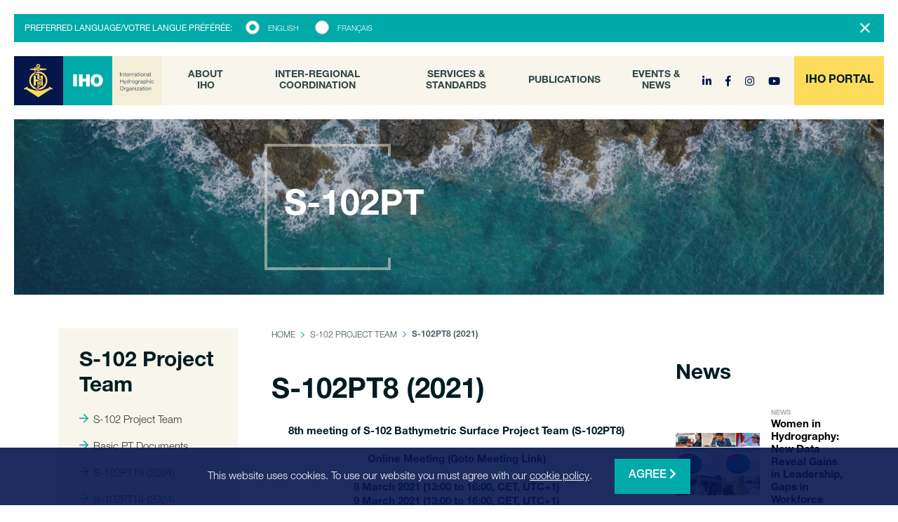

--- FILE ---
content_type: text/html; charset=UTF-8
request_url: https://iho.int/en/s-102pt8-2021-0
body_size: 7954
content:
	<!DOCTYPE html>
	<html lang="en">
	<head>
						<!-- Google Tag Manager -->
			<script>(function(w,d,s,l,i){w[l]=w[l]||[];w[l].push({'gtm.start':
							new Date().getTime(),event:'gtm.js'});var f=d.getElementsByTagName(s)[0],
						j=d.createElement(s),dl=l!='dataLayer'?'&l='+l:'';j.async=true;j.src=
						'https://www.googletagmanager.com/gtm.js?id='+i+dl;f.parentNode.insertBefore(j,f);
				})(window,document,'script','dataLayer','GTM-5KZWZSD');</script>
					<meta charset="utf-8" />
			<meta http-equiv="X-UA-Compatible" content="IE=edge" />
							<meta name="viewport" content="width=device-width, initial-scale=1">
				<meta name="author" content="FIZZ Marketing & Communicatie" />
																			<title >S-102PT8 (2021) | IHO</title>
<meta name="description" content="A principal Aim of the IHO is to ensure that all the world&#039;s seas, oceans and navigable waters are surveyed and charted." />
<meta name="twitter:card" content="summary_large_image" />
<link rel="canonical" href="https://iho.int/en/s-102pt8-2021-0" />

									                    
			<meta name="twitter:title" content="S-102PT8 (2021)"/>
	
					<meta name="twitter:description" content="                    
8th meeting of S-102 Bathymetric Surface Project Team (S-102PT8)

Online Meeting&amp;nbsp;(Goto Meeting Link)

8 March&amp;nbsp;2021 (13:00 to 16:00, CET,&amp;nbsp;UTC+1)
9 March&amp;nbsp;2021 (13:00 to 16:00, CET, UTC+1)
"/>
																															<script src="/bundles/fizzwebsite/js/cookie.js"></script>
																									

	<link rel="stylesheet" href="/bundles/app/stylesheets/bootstrap.min.css" />
	<link rel="stylesheet" href="/build/app.d0dea6a8.css">
	<script src="/build/runtime.fa8f03f5.js"></script><script src="/build/app.b7f3f13f.js"></script>
	<script type="text/javascript" src="//fast.fonts.net/jsapi/bc32fa21-6c52-4018-82a4-95adf18a05c2.js"></script>

	<link rel="apple-touch-icon" sizes="180x180" href="/bundles/app/assets/favicons/apple-touch-icon.png">
	<link rel="icon" type="image/png" sizes="32x32" href="/bundles/app/assets/favicons/favicon-32x32.png">
	<link rel="icon" type="image/png" sizes="16x16" href="/bundles/app/assets/favicons/favicon-16x16.png">
	<link rel="manifest" href="/bundles/app/assets/favicons/site.webmanifest">
	<link rel="mask-icon" href="/bundles/app/assets/favicons/safari-pinned-tab.svg" color="#00aaa9">

	<script src="/bundles/app/js/bootstrap.min.js"></script>
	<script src="https://cdnjs.cloudflare.com/ajax/libs/popper.js/1.14.3/umd/popper.min.js" integrity="sha384-ZMP7rVo3mIykV+2+9J3UJ46jBk0WLaUAdn689aCwoqbBJiSnjAK/l8WvCWPIPm49" crossorigin="anonymous"></script>
	<script src="/bundles/fosjsrouting/js/router.min.js"></script>
	<script src="/en/js/routing?callback=fos.Router.setData"></script>
	<script src="/bundles/app/js/main.js?v=1.1"></script>
	<script>let searchSuggestRoute = '/en/_search/suggest';</script>
	<script src="/bundles/app/js/search-suggest.js"></script>
	<script src="/bundles/app/js/copy-link.js"></script>
	<script src="/bundles/app/js/vendor/jquery.paroller.min.js"></script>
	<meta name="msapplication-TileColor" content="#00aaa9" />
	<meta name="msapplication-TileImage" content="assets/favicons/mstile-144x144.png" />
	<meta name="theme-color" content="#00aaa9" />
	<meta name="msapplication-config" content="assets/favicons/browserconfig.xml" />
	<script>
		function asset(input) {return '/' + input}
	</script>
	</head>
		
	<body>
				<!-- Google Tag Manager (noscript) -->
			<noscript><iframe src="https://www.googletagmanager.com/ns.html?id=GTM-5KZWZSD"
							  height="0" width="0" style="display:none;visibility:hidden"></iframe></noscript>
			<!-- End Google Tag Manager (noscript) -->
						<!-- Alert - Language -->
		<div class="alert alert-dismissible fade show mb-0" role="alert">
			<div class="d-none d-md-inline-block mr-3 mb-1 mb-md-0">
				Preferred language/votre langue préférée:
			</div>
				<form class="form-inline d-inline-block">
					<div class="form-group mb-0">
													<div class="custom-control custom-radio mr-4">
								<input type="radio" id="language_en" name="language-selector" value="/en/s-102pt8-2021-0" class="custom-control-input" checked="checked" />
								<label class="custom-control-label" for="language_en">English</label>
							</div>
							<div class="custom-control custom-radio">
								<input type="radio" id="language_fr" name="language-selector" value="/fr/s-102pt8-2021-0" class="custom-control-input" />
								<label class="custom-control-label" for="language_fr">Français</label>
							</div>
											</div>
				</form>
			<script>
				$('input[name=language-selector]').change(function () {
					window.location = $(this).val();
				});
			</script>
			<button type="button" class="close" data-dismiss="alert" aria-label="Close">
				<i class="fal fa-times"></i>
			</button>
		</div>
		
					<header class="sticky">
				<nav class="navbar navbar-expand-xl navbar-dark p-0">
	<a class="navbar-brand" href="/en/">
		<img src="/bundles/app/assets/images/brand/iho-brand.svg" alt="Internationl Hydrographic Organization" width="210">
	</a>
	<button class="navbar-toggler" type="button" data-toggle="collapse" data-target="#mainMenuCollapse" aria-controls="mainMenuCollapse" aria-expanded="false" aria-label="Toggle navigation">
		<img class="bg-menu-open" src="/bundles/app/assets/images/icons/hamburger-menu.svg" />
		<img class="bg-menu-close" src="/bundles/app/assets/images/icons/hamburger-menu-close.svg" />
	</button>

	<div class="collapse navbar-collapse" id="mainMenuCollapse">
														
				
		
				
		
		<ul	 class="navbar-nav mx-auto align-items-center">
															
				
				<li	 class="first nav-item">												<a href="/en/about-iho"	 class="nav-link dropdown-toggle" data-toggle="dropdown">
				About IHO
	</a>
										
				
		
				
		
		<ul	 class="menu_level_1  dropdown-menu">
															
				
				<li	 style="padding: 0" class="first dropdown-item">												<a href="/en/iho-secretariat"	 class="dropdown-item">
					<i class="far fa-arrow-right"></i>
				Staff
	</a>
										</li>
	
						
				
				<li	 style="padding: 0" class="dropdown-item">												<a href="/en/about-the-iho"	 class="dropdown-item">
					<i class="far fa-arrow-right"></i>
				About
	</a>
										</li>
	
						
				
				<li	 style="padding: 0" class="dropdown-item">												<a href="/en/map-of-member-states"	 class="dropdown-item">
					<i class="far fa-arrow-right"></i>
				Member States
	</a>
										</li>
	
						
				
				<li	 style="padding: 0" class="dropdown-item">												<a href="/en/iho-basic-documents"	 class="dropdown-item">
					<i class="far fa-arrow-right"></i>
				Basic Documents
	</a>
										</li>
	
						
				
				<li	 style="padding: 0" class="dropdown-item">												<a href="/en/circular-letters"	 class="dropdown-item">
					<i class="far fa-arrow-right"></i>
				Circular Letters
	</a>
										</li>
	
						
				
				<li	 style="padding: 0" class="dropdown-item">												<a href="/en/iho-assembly"	 class="dropdown-item">
					<i class="far fa-arrow-right"></i>
				Assembly
	</a>
										</li>
	
						
				
				<li	 style="padding: 0" class="dropdown-item">												<a href="/en/iho-council"	 class="dropdown-item">
					<i class="far fa-arrow-right"></i>
				Council
	</a>
										</li>
	
						
				
				<li	 style="padding: 0" class="dropdown-item">												<a href="/en/finance-documents-and-reports"	 class="dropdown-item">
					<i class="far fa-arrow-right"></i>
				Finance Information
	</a>
										</li>
	
						
				
				<li	 style="padding: 0" class="dropdown-item">												<a href="/en/iho-strategic-plan-and-work-programme"	 class="dropdown-item">
					<i class="far fa-arrow-right"></i>
				IHO Strategic Plan and Work Programme
	</a>
										</li>
	
						
				
				<li	 style="padding: 0" class="dropdown-item">												<a href="/en/projects-initiatives"	 target="_blank" class="dropdown-item">
					<i class="far fa-arrow-right"></i>
				Projects &amp; Initiatives
	</a>
										</li>
	
						
				
				<li	 style="padding: 0" class="dropdown-item">												<a href="/en/external-liaisons"	 class="dropdown-item">
					<i class="far fa-arrow-right"></i>
				External Liaisons
	</a>
										</li>
	
						
				
				<li	 style="padding: 0" class="dropdown-item">												<a href="/en/iho-disclaimer-privacy-copyright-notice"	 target="_blank" class="dropdown-item">
					<i class="far fa-arrow-right"></i>
				IHO Disclaimer, Privacy &amp; Copyright Notice
	</a>
										</li>
	
						
				
				<li	 style="padding: 0" class="dropdown-item">												<a href="/en/pagina-en-espanol"	 class="dropdown-item">
					<i class="far fa-arrow-right"></i>
				Spanish Content
	</a>
										</li>
	
						
				
				<li	 style="padding: 0" class="last dropdown-item">												<a href="/en/visit-us"	 class="dropdown-item">
					<i class="far fa-arrow-right"></i>
				Visit Us
	</a>
										</li>
	
				
		</ul>
			</li>
	
						
				
				<li	 class="nav-item">												<a href="/#"	 class="nav-link dropdown-toggle" data-toggle="dropdown">
				Inter-Regional Coordination
	</a>
										
				
		
				
		
		<ul	 class="menu_level_1  dropdown-menu">
															
				
				<li	 style="padding: 0" class="first dropdown-item">												<a href="/en/ircc"	 class="dropdown-item">
					<i class="far fa-arrow-right"></i>
				Inter-Regional Coordination Committee (IRCC)
	</a>
										</li>
	
						
				
				<li	 style="padding: 0" class="dropdown-item">												<a href="/en/rhcs"	 class="dropdown-item">
					<i class="far fa-arrow-right"></i>
				Regional Hydrographic Commissions (RHCs)
	</a>
										</li>
	
						
				
				<li	 style="padding: 0" class="dropdown-item">												<a href="/en/capacity-building-and-technical-cooperation"	 class="dropdown-item">
					<i class="far fa-arrow-right"></i>
				Capacity Building &amp; Technical Cooperation
	</a>
										</li>
	
						
				
				<li	 style="padding: 0" class="last dropdown-item">												<a href="/en/education-programme-recognition-0"	 class="dropdown-item">
					<i class="far fa-arrow-right"></i>
				Education &amp; Programme Recognition
	</a>
										</li>
	
				
		</ul>
			</li>
	
						
				
				<li	 class="nav-item">												<a href="/#"	 class="nav-link dropdown-toggle" data-toggle="dropdown">
				Services &amp; Standards
	</a>
										
				
		
				
		
		<ul	 class="menu_level_1  dropdown-menu">
															
				
				<li	 style="padding: 0" class="first dropdown-item">												<a href="/en/hssc"	 class="dropdown-item">
					<i class="far fa-arrow-right"></i>
				Hydrographic Services &amp; Standards Committee (HSSC)
	</a>
										</li>
	
						
				
				<li	 style="padding: 0" class="dropdown-item">												<a href="/en/iho-technical-standards"	 class="dropdown-item">
					<i class="far fa-arrow-right"></i>
				Scope of Standardization Activities
	</a>
										</li>
	
						
				
				<li	 style="padding: 0" class="dropdown-item">												<a href="/en/enc-ecdis"	 class="dropdown-item">
					<i class="far fa-arrow-right"></i>
				ENC &amp; ECDIS
	</a>
										</li>
	
						
				
				<li	 style="padding: 0" class="last dropdown-item">												<a href="/en/s-100-universal-hydrographic-data-model"	 class="dropdown-item">
					<i class="far fa-arrow-right"></i>
				S-100 Universal Hydrographic Data Model
	</a>
										</li>
	
				
		</ul>
			</li>
	
						
				
				<li	 class="nav-item">												<a href="/#"	 class="nav-link dropdown-toggle" data-toggle="dropdown">
				Publications
	</a>
										
				
		
				
		
		<ul	 class="menu_level_1  dropdown-menu">
															
				
				<li	 style="padding: 0" class="first dropdown-item">												<a href="/en/iho-publications"	 class="dropdown-item">
					<i class="far fa-arrow-right"></i>
				Index of IHO Publications
	</a>
										</li>
	
						
				
				<li	 style="padding: 0" class="dropdown-item">												<a href="https://ihr.iho.int/"	 class="dropdown-item">
					<i class="far fa-arrow-right"></i>
				International Hydrographic Review
	</a>
										</li>
	
						
				
				<li	 style="padding: 0" class="dropdown-item">												<a href="/en/iho-bulletin"	 class="dropdown-item">
					<i class="far fa-arrow-right"></i>
				IHO Bulletin
	</a>
										</li>
	
						
				
				<li	 style="padding: 0" class="last dropdown-item">												<a href="/en/iho-online-catalogues"	 class="dropdown-item">
					<i class="far fa-arrow-right"></i>
				IHO Online Catalogues
	</a>
										</li>
	
				
		</ul>
			</li>
	
						
				
				<li	 class="last nav-item">												<a href="/#"	 class="nav-link dropdown-toggle" data-toggle="dropdown">
				Events &amp; News
	</a>
										
				
		
				
		
		<ul	 class="menu_level_1  dropdown-menu">
															
				
				<li	 style="padding: 0" class="first dropdown-item">												<a href="/en/iho-meetings-and-events-calendar"	 class="dropdown-item">
					<i class="far fa-arrow-right"></i>
				IHO Meetings &amp; Events Calendar
	</a>
										</li>
	
						
				
				<li	 style="padding: 0" class="dropdown-item">												<a href="/en/news/archive"	 class="dropdown-item">
					<i class="far fa-arrow-right"></i>
				News
	</a>
										</li>
	
						
				
				<li	 style="padding: 0" class="dropdown-item">												<a href="/en/publications"	 class="dropdown-item">
					<i class="far fa-arrow-right"></i>
				Monthly Brief Meeting Reports
	</a>
										</li>
	
						
				
				<li	 style="padding: 0" class="dropdown-item">												<a href="/en/social-media"	 class="dropdown-item">
					<i class="far fa-arrow-right"></i>
				Social Media
	</a>
										</li>
	
						
				
				<li	 style="padding: 0" class="dropdown-item">												<a href="/en/iho-100-years"	 class="dropdown-item">
					<i class="far fa-arrow-right"></i>
				IHO 100 Years
	</a>
										</li>
	
						
				
				<li	 style="padding: 0" class="last dropdown-item">												<a href="/en/events"	 target="_blank" class="dropdown-item">
					<i class="far fa-arrow-right"></i>
				Events
	</a>
										</li>
	
				
		</ul>
			</li>
	
				
		</ul>
	
				<div class="nav-item social-links my-3">
                                                        <a href="http://linkedin.com/company/international-hydrographic-organization" class="icon linkedin mr-3" target="_blank" title="LinkedIn">
            <i class="fab fa-linkedin-in" aria-hidden="true"></i>
        </a>
                                                        <a href="http://fb.me/IHOhydro" class="icon facebook mr-3" target="_blank" title="Facebook">
            <i class="fab fa-facebook-f" aria-hidden="true"></i>
        </a>
                                    <a href="http://www.instagram.com/ihohydrography/" class="icon instagram mr-3" target="_blank" title="Instagram">
            <i class="fab fa-instagram" aria-hidden="true"></i>
        </a>
                                    <a href="http://www.youtube.com/channel/UCpMKDQTKKlJSXmQCQzFqZPA/featured" class="icon youtube mr-3" target="_blank" title="YouTube">
            <i class="fab fa-youtube" aria-hidden="true"></i>
        </a>
    </div>		<a target="_blank" class="btn btn-secondary mt-3 mt-xl-0" href="https://portal-login.iho.int/realms/iho/protocol/openid-connect/auth?response_type=code&client_id=portal&scope=openid&state=PJaFquu_gQI6sNAsx-tXULBp3MyJNKhM9NPFpXr8roU%3D&redirect_uri=https://portal.iho.int/login/oauth2/code/keycloak&nonce=6qNa2pTsQaPq6SFBm_itM5Y7AqYjpO7lhg5zU-eESbo" role="button">
			<span>IHO PORTAL</span>
		</a>
	</div>
</nav>			</header>
		
		<nav class="sticky-navbar sticky-navbar--home navbar navbar--home navbar-expand-xl navbar-dark p-0">
			<a class="navbar-brand" href="/en/">
				<img src="/bundles/app/assets/images/brand/iho-brand.svg" alt="Internationl Hydrographic Organization" width="210" />
			</a>
			<button class="navbar-toggler" type="button" data-toggle="collapse" data-target="#navbarsExample05" aria-controls="navbarsExample05" aria-expanded="false" aria-label="Toggle navigation">
				<img class="bg-menu-open" src="/bundles/app/assets/images/icons/hamburger-menu.svg" />
				<img class="bg-menu-close" src="/bundles/app/assets/images/icons/hamburger-menu-close.svg" />
			</button>

			<div class="collapse navbar-collapse">
																		
				
		
				
		
		<ul	 class="navbar-nav mx-auto align-items-center">
															
				
				<li	 class="first nav-item">												<a href="/en/about-iho"	 class="nav-link dropdown-toggle" data-toggle="dropdown">
				About IHO
	</a>
										
				
		
				
		
		<ul	 class="menu_level_1  dropdown-menu">
															
				
				<li	 style="padding: 0" class="first dropdown-item">												<a href="/en/iho-secretariat"	 class="dropdown-item">
					<i class="far fa-arrow-right"></i>
				Staff
	</a>
										</li>
	
						
				
				<li	 style="padding: 0" class="dropdown-item">												<a href="/en/about-the-iho"	 class="dropdown-item">
					<i class="far fa-arrow-right"></i>
				About
	</a>
										</li>
	
						
				
				<li	 style="padding: 0" class="dropdown-item">												<a href="/en/map-of-member-states"	 class="dropdown-item">
					<i class="far fa-arrow-right"></i>
				Member States
	</a>
										</li>
	
						
				
				<li	 style="padding: 0" class="dropdown-item">												<a href="/en/iho-basic-documents"	 class="dropdown-item">
					<i class="far fa-arrow-right"></i>
				Basic Documents
	</a>
										</li>
	
						
				
				<li	 style="padding: 0" class="dropdown-item">												<a href="/en/circular-letters"	 class="dropdown-item">
					<i class="far fa-arrow-right"></i>
				Circular Letters
	</a>
										</li>
	
						
				
				<li	 style="padding: 0" class="dropdown-item">												<a href="/en/iho-assembly"	 class="dropdown-item">
					<i class="far fa-arrow-right"></i>
				Assembly
	</a>
										</li>
	
						
				
				<li	 style="padding: 0" class="dropdown-item">												<a href="/en/iho-council"	 class="dropdown-item">
					<i class="far fa-arrow-right"></i>
				Council
	</a>
										</li>
	
						
				
				<li	 style="padding: 0" class="dropdown-item">												<a href="/en/finance-documents-and-reports"	 class="dropdown-item">
					<i class="far fa-arrow-right"></i>
				Finance Information
	</a>
										</li>
	
						
				
				<li	 style="padding: 0" class="dropdown-item">												<a href="/en/iho-strategic-plan-and-work-programme"	 class="dropdown-item">
					<i class="far fa-arrow-right"></i>
				IHO Strategic Plan and Work Programme
	</a>
										</li>
	
						
				
				<li	 style="padding: 0" class="dropdown-item">												<a href="/en/projects-initiatives"	 target="_blank" class="dropdown-item">
					<i class="far fa-arrow-right"></i>
				Projects &amp; Initiatives
	</a>
										</li>
	
						
				
				<li	 style="padding: 0" class="dropdown-item">												<a href="/en/external-liaisons"	 class="dropdown-item">
					<i class="far fa-arrow-right"></i>
				External Liaisons
	</a>
										</li>
	
						
				
				<li	 style="padding: 0" class="dropdown-item">												<a href="/en/iho-disclaimer-privacy-copyright-notice"	 target="_blank" class="dropdown-item">
					<i class="far fa-arrow-right"></i>
				IHO Disclaimer, Privacy &amp; Copyright Notice
	</a>
										</li>
	
						
				
				<li	 style="padding: 0" class="dropdown-item">												<a href="/en/pagina-en-espanol"	 class="dropdown-item">
					<i class="far fa-arrow-right"></i>
				Spanish Content
	</a>
										</li>
	
						
				
				<li	 style="padding: 0" class="last dropdown-item">												<a href="/en/visit-us"	 class="dropdown-item">
					<i class="far fa-arrow-right"></i>
				Visit Us
	</a>
										</li>
	
				
		</ul>
			</li>
	
						
				
				<li	 class="nav-item">												<a href="/#"	 class="nav-link dropdown-toggle" data-toggle="dropdown">
				Inter-Regional Coordination
	</a>
										
				
		
				
		
		<ul	 class="menu_level_1  dropdown-menu">
															
				
				<li	 style="padding: 0" class="first dropdown-item">												<a href="/en/ircc"	 class="dropdown-item">
					<i class="far fa-arrow-right"></i>
				Inter-Regional Coordination Committee (IRCC)
	</a>
										</li>
	
						
				
				<li	 style="padding: 0" class="dropdown-item">												<a href="/en/rhcs"	 class="dropdown-item">
					<i class="far fa-arrow-right"></i>
				Regional Hydrographic Commissions (RHCs)
	</a>
										</li>
	
						
				
				<li	 style="padding: 0" class="dropdown-item">												<a href="/en/capacity-building-and-technical-cooperation"	 class="dropdown-item">
					<i class="far fa-arrow-right"></i>
				Capacity Building &amp; Technical Cooperation
	</a>
										</li>
	
						
				
				<li	 style="padding: 0" class="last dropdown-item">												<a href="/en/education-programme-recognition-0"	 class="dropdown-item">
					<i class="far fa-arrow-right"></i>
				Education &amp; Programme Recognition
	</a>
										</li>
	
				
		</ul>
			</li>
	
						
				
				<li	 class="nav-item">												<a href="/#"	 class="nav-link dropdown-toggle" data-toggle="dropdown">
				Services &amp; Standards
	</a>
										
				
		
				
		
		<ul	 class="menu_level_1  dropdown-menu">
															
				
				<li	 style="padding: 0" class="first dropdown-item">												<a href="/en/hssc"	 class="dropdown-item">
					<i class="far fa-arrow-right"></i>
				Hydrographic Services &amp; Standards Committee (HSSC)
	</a>
										</li>
	
						
				
				<li	 style="padding: 0" class="dropdown-item">												<a href="/en/iho-technical-standards"	 class="dropdown-item">
					<i class="far fa-arrow-right"></i>
				Scope of Standardization Activities
	</a>
										</li>
	
						
				
				<li	 style="padding: 0" class="dropdown-item">												<a href="/en/enc-ecdis"	 class="dropdown-item">
					<i class="far fa-arrow-right"></i>
				ENC &amp; ECDIS
	</a>
										</li>
	
						
				
				<li	 style="padding: 0" class="last dropdown-item">												<a href="/en/s-100-universal-hydrographic-data-model"	 class="dropdown-item">
					<i class="far fa-arrow-right"></i>
				S-100 Universal Hydrographic Data Model
	</a>
										</li>
	
				
		</ul>
			</li>
	
						
				
				<li	 class="nav-item">												<a href="/#"	 class="nav-link dropdown-toggle" data-toggle="dropdown">
				Publications
	</a>
										
				
		
				
		
		<ul	 class="menu_level_1  dropdown-menu">
															
				
				<li	 style="padding: 0" class="first dropdown-item">												<a href="/en/iho-publications"	 class="dropdown-item">
					<i class="far fa-arrow-right"></i>
				Index of IHO Publications
	</a>
										</li>
	
						
				
				<li	 style="padding: 0" class="dropdown-item">												<a href="https://ihr.iho.int/"	 class="dropdown-item">
					<i class="far fa-arrow-right"></i>
				International Hydrographic Review
	</a>
										</li>
	
						
				
				<li	 style="padding: 0" class="dropdown-item">												<a href="/en/iho-bulletin"	 class="dropdown-item">
					<i class="far fa-arrow-right"></i>
				IHO Bulletin
	</a>
										</li>
	
						
				
				<li	 style="padding: 0" class="last dropdown-item">												<a href="/en/iho-online-catalogues"	 class="dropdown-item">
					<i class="far fa-arrow-right"></i>
				IHO Online Catalogues
	</a>
										</li>
	
				
		</ul>
			</li>
	
						
				
				<li	 class="last nav-item">												<a href="/#"	 class="nav-link dropdown-toggle" data-toggle="dropdown">
				Events &amp; News
	</a>
										
				
		
				
		
		<ul	 class="menu_level_1  dropdown-menu">
															
				
				<li	 style="padding: 0" class="first dropdown-item">												<a href="/en/iho-meetings-and-events-calendar"	 class="dropdown-item">
					<i class="far fa-arrow-right"></i>
				IHO Meetings &amp; Events Calendar
	</a>
										</li>
	
						
				
				<li	 style="padding: 0" class="dropdown-item">												<a href="/en/news/archive"	 class="dropdown-item">
					<i class="far fa-arrow-right"></i>
				News
	</a>
										</li>
	
						
				
				<li	 style="padding: 0" class="dropdown-item">												<a href="/en/publications"	 class="dropdown-item">
					<i class="far fa-arrow-right"></i>
				Monthly Brief Meeting Reports
	</a>
										</li>
	
						
				
				<li	 style="padding: 0" class="dropdown-item">												<a href="/en/social-media"	 class="dropdown-item">
					<i class="far fa-arrow-right"></i>
				Social Media
	</a>
										</li>
	
						
				
				<li	 style="padding: 0" class="dropdown-item">												<a href="/en/iho-100-years"	 class="dropdown-item">
					<i class="far fa-arrow-right"></i>
				IHO 100 Years
	</a>
										</li>
	
						
				
				<li	 style="padding: 0" class="last dropdown-item">												<a href="/en/events"	 target="_blank" class="dropdown-item">
					<i class="far fa-arrow-right"></i>
				Events
	</a>
										</li>
	
				
		</ul>
			</li>
	
				
		</ul>
	
								<div class="nav-item social-links my-3">
                                                        <a href="http://linkedin.com/company/international-hydrographic-organization" class="icon linkedin mr-3" target="_blank" title="LinkedIn">
            <i class="fab fa-linkedin-in" aria-hidden="true"></i>
        </a>
                                                        <a href="http://fb.me/IHOhydro" class="icon facebook mr-3" target="_blank" title="Facebook">
            <i class="fab fa-facebook-f" aria-hidden="true"></i>
        </a>
                                    <a href="http://www.instagram.com/ihohydrography/" class="icon instagram mr-3" target="_blank" title="Instagram">
            <i class="fab fa-instagram" aria-hidden="true"></i>
        </a>
                                    <a href="http://www.youtube.com/channel/UCpMKDQTKKlJSXmQCQzFqZPA/featured" class="icon youtube mr-3" target="_blank" title="YouTube">
            <i class="fab fa-youtube" aria-hidden="true"></i>
        </a>
    </div>				<a class="btn btn-secondary mt-3 mt-xl-0" href="https://iho-monaco.reisswolf.fit/login/auth" role="button">
					<span>DOCUMENT ARCHIVE</span>
				</a>
			</div>
		</nav>

					<!-- 9a1a6a14-5d82-49b2-8bbc-c296bb49a33d -->
	<section class="hero hero--small" style="background-image: url('/bundles/app/assets/images/hero/small/hero-small-1.jpg');"
			 data-paroller-factor="0.4"
			 data-paroller-factor-sm="0.2"
			 data-paroller-factor-xs="0.1">
		<div class="overlay d-flex align-items-center">
			<div class="container">
				<div class="row justify-content-center">
					<div class="col-md-10 col-lg-5">
						<div class="position-relative">
							<h1 class="display-1">
								S-102PT
							</h1>
						</div>
					</div>
				</div>
			</div>
		</div>
	</section>
	<main role="main" class="my-4 my-md-5">
			<div class="row mx-0 mx-lg-5">
				<aside class="col-lg-4 col-xl-3 order-lg-first mt-5 mt-lg-0 mb-5 mb-lg-auto">
											<nav class="aside-navbar">
							<h2 class="mb-3">
								S-102 Project Team
							</h2>
									<ul>
								<li>
				<a href="/en/s-102-project-team-1">
					<i class="far fa-arrow-right"></i>
					S-102 Project Team
				</a>
							</li>
								<li>
				<a href="/en/basic-pt-documents-0">
					<i class="far fa-arrow-right"></i>
					Basic PT Documents
				</a>
							</li>
								<li>
				<a href="/en/s-102pt19-2024">
					<i class="far fa-arrow-right"></i>
					S-102PT19 (2024)
				</a>
							</li>
								<li>
				<a href="/en/s-102pt18-2024">
					<i class="far fa-arrow-right"></i>
					S-102PT18 (2024)
				</a>
							</li>
								<li>
				<a href="/en/s-102pt17-2024">
					<i class="far fa-arrow-right"></i>
					S-102PT17 (2024)
				</a>
							</li>
								<li>
				<a href="/en/s-102pt16-2024">
					<i class="far fa-arrow-right"></i>
					S-102PT16 (2024)
				</a>
							</li>
								<li>
				<a href="/en/s-102pt15-2023">
					<i class="far fa-arrow-right"></i>
					S-102PT15 (2023)
				</a>
							</li>
								<li>
				<a href="/en/s-102pt14-2023">
					<i class="far fa-arrow-right"></i>
					S-102PT14 (2023)
				</a>
							</li>
								<li>
				<a href="/en/s-102pt13-2023">
					<i class="far fa-arrow-right"></i>
					S-102PT13 (2023)
				</a>
							</li>
								<li>
				<a href="/en/s-102pt12-2023">
					<i class="far fa-arrow-right"></i>
					S-102PT12 (2023)
				</a>
							</li>
								<li>
				<a href="/en/s-102pt11-2022">
					<i class="far fa-arrow-right"></i>
					S-102PT11 (2022)
				</a>
							</li>
								<li>
				<a href="/en/s-102pt10-2022">
					<i class="far fa-arrow-right"></i>
					S-102PT10 (2022)
				</a>
							</li>
								<li>
				<a href="/en/s-102pt9-2022-0">
					<i class="far fa-arrow-right"></i>
					S-102PT9 (2022)
				</a>
							</li>
								<li>
				<a href="/en/s-102pt8-2021-0" style="color: #000000;font-family: 'Helvetica Neue LT W05_65 Medium', sans-serif;text-decoration: none;">
					<i class="far fa-arrow-right" style="color: #000000;"></i>
					S-102PT8 (2021)
				</a>
							</li>
								<li>
				<a href="/en/s-102pt7-2021-0">
					<i class="far fa-arrow-right"></i>
					S-102PT7 (2021)
				</a>
							</li>
								<li>
				<a href="/en/s-102pt6-2020-1">
					<i class="far fa-arrow-right"></i>
					S-102PT6 (2020)
				</a>
							</li>
			</ul>

						</nav>
															<!-- Widget - Search -->
					<div class="widget widget--search mt-4">
						<h4 class="h4">
							Looking for
							something specific?
						</h4>
						<form method="get" action="/en/search/page">
							<div class="input-group">
								<input type="text" class="form-control" name="q" placeholder="Start typing" aria-label="Start typing" aria-describedby="button-addon2">
								<div class="input-group-append">
									<button class="btn btn-senary" type="submit" id="button-addon2"><i class="fas fa-search"></i></button>
								</div>
							</div>
						</form>
					</div>
				</aside>
				<div class="col-lg-8 col-xl-9 px-5">
					<div class="row">
						<article class="col-12 col-xl-8 px-0">
							<nav class="mb-3 mb-lg-5" aria-label="breadcrumb">
								<ol class="breadcrumb">
									<li class="breadcrumb-item"><a href="/en/">Home</a></li>
																																					<li class="breadcrumb-item"><a href="/en/s-102-project-team-0">S-102 Project Team</a></li>
																											<li class="breadcrumb-item active" aria-current="page">S-102PT8 (2021)</li>
								</ol>
							</nav>

							<!-- Content-->
							<h1 class="h1 mb-3">
								S-102PT8 (2021)
							</h1>
														<div class="lead mb-3 mb-lg-4 mt-3 mt-lg-4 ">
								<p style="text-align:center">8th meeting of S-102 Bathymetric Surface Project Team (S-102PT8)</p>

<p style="text-align:center">Online Meeting&nbsp;(Goto Meeting Link)</p>

<p style="text-align:center">8 March&nbsp;2021 (13:00 to 16:00, CET,&nbsp;UTC+1)<br />
9 March&nbsp;2021 (13:00 to 16:00, CET, UTC+1)</p>
							</div>
							<p>Post Meeting Documents:&nbsp;[<a href="https://iho.int/uploads/user/Services%20and%20Standards/S-100WG/S-102PT/S-102PT8/S-102PT8_2021_ACTIONS_MINUTES_draft.docx">Draft Minutes and Actions</a>] - [Meeting Photo]&nbsp;</p>

<table border="1" cellspacing="1" style="width:700px">
	<tbody>
		<tr>
			<td style="background-color:#dddddd; text-align:center; width:120px"><strong>Doc Number</strong></td>
			<td style="background-color:#dddddd; text-align:center; width:80px"><strong>Date</strong></td>
			<td colspan="2" style="background-color:#dddddd; text-align:center"><strong>Title&nbsp;&nbsp;&nbsp;&nbsp;</strong></td>
		</tr>
		<tr>
			<td>
			<p>&nbsp;</p>
			</td>
			<td>
			<p>&nbsp;</p>
			</td>
			<td colspan="2">
			<p>Introduction Logistics</p>
			</td>
		</tr>
		<tr>
			<td>&nbsp;</td>
			<td>&nbsp;</td>
			<td colspan="2">List of Documents (this page)</td>
		</tr>
		<tr>
			<td>&nbsp;</td>
			<td>09Mar</td>
			<td colspan="2"><a href="https://iho.int/uploads/user/Services%20and%20Standards/S-100WG/S-102PT/S-102PT8/S-102PT8_2021_list%20of%20participants.pdf">List of Participants</a></td>
		</tr>
		<tr>
			<td>S-102PT8-0</td>
			<td>
			<p>04Mar</p>
			</td>
			<td colspan="2"><a href="https://iho.int/uploads/user/Services%20and%20Standards/S-100WG/S-102PT/S-102PT8/S-102PT8_2021_00_PT8_Draft_Agenda.pdf">Draft Agenda</a></td>
		</tr>
		<tr>
			<td>S-102PT8-1</td>
			<td>
			<p>04Mar</p>
			</td>
			<td colspan="2"><a href="https://iho.int/uploads/user/Services%20and%20Standards/S-100WG/S-102PT/S-102PT8/S-102PT8_2021_01_DQWG17_06.1A_FromSurveyToCATZOC_draft.0.01.pdf">CATZOC values</a></td>
		</tr>
		<tr>
			<td>S-102PT8-2</td>
			<td>09Mar</td>
			<td colspan="2"><a href="https://iho.int/uploads/user/Services%20and%20Standards/S-100WG/S-102PT/S-102PT8/S-102PT8_2021_02_S-102_Ed2.1.0_Redline_PT8_day2.docx">S-102 Ed 2.1.0 Reline<strong>&nbsp;(Rev1)</strong></a></td>
		</tr>
		<tr>
			<td>S-102PT8-3</td>
			<td>04Mar</td>
			<td colspan="2"><a href="https://iho.int/uploads/user/Services%20and%20Standards/S-100WG/S-102PT/S-102PT8/S-102PT8_2021_03_Skjaeveland_supporting_info_datasetFileNaming.pdf">S-102 Dataset File Naming</a></td>
		</tr>
	</tbody>
</table>

							
							<hr class="my-4" />

							
							<section id="social-share" class="row mt-4">
								<div class="col-md-12 d-flex justify-content-center">
	<p>Share this page:</p>
			<a href="https://www.linkedin.com/shareArticle?mini=true&amp;url=https%3A%2F%2Fiho.int%2Fen%2Fs-102pt8-2021-0" class="icon linkedin" target="_blank">
			<i class="fab fa-linkedin"></i>
		</a>
			<a href="https://www.facebook.com/sharer/sharer.php?u=https%3A%2F%2Fiho.int%2Fen%2Fs-102pt8-2021-0" class="icon facebook" target="_blank">
			<i class="fab fa-facebook-f"></i>
		</a>
			<a href="mailto:?subject=S-102PT8%20%282021%29%20%7C%20IHO&amp;body=https%3A%2F%2Fiho.int%2Fen%2Fs-102pt8-2021-0" class="icon mail" target="_blank">
			<i class="fas fa-envelope"></i>
		</a>
		<a href="#" class="icon link copy-link-button">
		<i class="far fa-link"></i>
	</a>
</div>
							</section>
							<small class="modify-date-notification mt-3">
    Last modified: 02/10/2025 - 12:47
</small>						</article>
						<aside class="d-none d-xl-block col-xl-4 mt-5 pl-5">
							<h2 class="h2">
								News
							</h2>
																							<a href="/en/women-in-hydrography-new-data-reveal-gains-in-leadership-gaps-in-workforce-representation" class="card card--mini-row mb-3">
									<div class="media">
										<div class="image">
																																													<img class="align-self-start" src="/uploads/default/t/h/thumbnail-for-article-240x178.png" alt="Women in Hydrography: New Data Reveal Gains in Leadership, Gaps in Workforce Representation" />
										</div>
										<div class="media-body d-flex align-items-center px-3">
											<div>
												<div class="chapeau">
													News
												</div>
												<h6 class="h6">
													Women in Hydrography: New Data Reveal Gains in Leadership, Gaps in Workforce Representation
												</h6>
											</div>
										</div>
									</div>
								</a>
																							<a href="/en/nominations-open-for-the-msc-in-hydrographic-science" class="card card--mini-row mb-3">
									<div class="media">
										<div class="image">
																																													<img class="align-self-start" src="/uploads/default/u/s/usm-website-thumbnail-2025-article-nomination240x178.png" alt="Nominations Open for the MSc in Hydrographic Science" />
										</div>
										<div class="media-body d-flex align-items-center px-3">
											<div>
												<div class="chapeau">
													News
												</div>
												<h6 class="h6">
													Nominations Open for the MSc in Hydrographic Science
												</h6>
											</div>
										</div>
									</div>
								</a>
																							<a href="/en/member-states-gather-in-monaco-for-the-iho-council-meeting" class="card card--mini-row mb-3">
									<div class="media">
										<div class="image">
																																													<img class="align-self-start" src="/uploads/default/i/h/iho-c9-council-8v5a6637-group-photo-102025240x178.png" alt="Member States Gather in Monaco for the IHO Council Meeting" />
										</div>
										<div class="media-body d-flex align-items-center px-3">
											<div>
												<div class="chapeau">
													News
												</div>
												<h6 class="h6">
													Member States Gather in Monaco for the IHO Council Meeting
												</h6>
											</div>
										</div>
									</div>
								</a>
														<a class="btn btn-outline-primary d-block" href="/en/news/archive" role="button">
								News archive
							</a>
						</aside>
					</div>
				</div>

		</section>
	</main>
		<section class="callout--news-row d-flex align-items-center d-xl-none">
    <div class="container">
        <div class="row align-items-center">
            <div class="col-lg-2">
                <h3 class="h1 mb-3 mb-lg-0 text-white">
                    News
                </h3>
            </div>
                                                                    <div class="col-lg-4 mb-3 mb-lg-0">
                        <a href="/en/women-in-hydrography-new-data-reveal-gains-in-leadership-gaps-in-workforce-representation" class="card card--mini-row">
                            <div class="media">
                                <div class="image">
                                                                                                                                                    <img class="align-self-start" src="/uploads/default/t/h/thumbnail-for-article-240x178.png" alt="Women in Hydrography: New Data Reveal Gains in Leadership, Gaps in Workforce Representation">
                                </div>
                                <div class="media-body d-flex align-items-center px-2 px-md-3">
                                    <div>
                                        <div class="chapeau">
                                            News
                                        </div>
                                        <h6 class="h6">
                                            Women in Hydrography: New Data Reveal Gains in Leadership, Gaps in Workforce Representation
                                        </h6>
                                    </div>
                                </div>
                            </div>
                        </a>
                    </div>
                                                                                    <div class="col-lg-4 mb-3 mb-lg-0">
                        <a href="/en/nominations-open-for-the-msc-in-hydrographic-science" class="card card--mini-row">
                            <div class="media">
                                <div class="image">
                                                                                                                                                    <img class="align-self-start" src="/uploads/default/u/s/usm-website-thumbnail-2025-article-nomination240x178.png" alt="Nominations Open for the MSc in Hydrographic Science">
                                </div>
                                <div class="media-body d-flex align-items-center px-2 px-md-3">
                                    <div>
                                        <div class="chapeau">
                                            News
                                        </div>
                                        <h6 class="h6">
                                            Nominations Open for the MSc in Hydrographic Science
                                        </h6>
                                    </div>
                                </div>
                            </div>
                        </a>
                    </div>
                                                                    <div class="col-lg-2">
                <a class="btn btn-outline-light d-block" href="/en/news/archive" role="button">
                    News archive
                </a>
            </div>
        </div>
    </div>
</section>		<footer>
			<div class="container">
				<div class="row">
					<div class="col-lg-6">
						<p>
							© Copyright 2022 International Hydrographic Organization (IHO)<br />
Disclaimer: The IHO has endeavoured to make the information on this website as accurate as possible but cannot take responsibility for any errors. The official languages of the IHO are English and French. The content on this site is available in both languages, with some content also available in Spanish.
						</p>
						<h4 class="h4 mb-2 mt-3 mt-lg-5">
							Visiting Address
						</h4>
						<address>
							<p>
								4b quai Antoine 1er<br />
B.P. 445 <br />
MC 98011 MONACO CEDEX
							</p>
						</address>
					</div>
					<div class="col-lg-2 d-none d-lg-inline-block">
						<div class="boat" style="background-image: url('/bundles/app/assets/images/footer/boot.png');"
							 data-paroller-factor="0.1"
							 data-paroller-factor-sm="0.2"
							 data-paroller-factor-xs="0.1">

						</div>
					</div>
					<div class="col-lg-4">
						<h3 class="h3 mb-2 mt-3 mt-lg-0">
							Contact us
						</h3>
						<p>
							Technical enquiries can be made at info@iho.int in the first instance or you can call the IHO at the following number:
						</p>
						<a class="btn btn-outline-light d-block d-md-inline-block d-lg-block mb-2 mb-md-0 mb-lg-3" href="tel:+37793108100" role="button">
							+377 93 10 81 00
						</a>
						<a class="btn btn-primary d-block d-md-inline-block d-lg-block" href="mailto:info@iho.int" role="button">
							info@iho.int
						</a>
					</div>
				</div>
			</div>
		</footer>
		<!-- Meta navigation -->
		<section class="meta-navigation meta-navigation--footer d-md-flex align-items-md-center py-2 py-lg-0">
			<!-- Multi Language -->
			<div class="multi-language mb-3 mb-md-0">
				<div class="container">
					<div class="row">
						<div class="col-12">
							<div class="text d-inline-block mr-2">
								Language:
							</div>
														<div class="flags d-inline-block">
								<a href="/en/s-102pt8-2021-0" class=" active mr-1"><img src="/bundles/app/assets/images/multi-language/uk.png" alt="United Kingdom" /></a>
								<a href="/fr/s-102pt8-2021-0" ><img src="/bundles/app/assets/images/multi-language/fr.png" alt="France" /></a>
							</div>
													</div>
					</div>
				</div>
			</div>
			<div class="meta-navbar">
				<div class="container">
					<div class="row">
						<div class="col-12">
							<nav>
															</nav>
						</div>
					</div>
				</div>
			</div>
		</section>
		<section id="copyright">
			&copy; 2026 - Realization <a href="https://factrics-marketing.com" target="_blank">Factrics</a>
		</section>
					<section id="cookie-bar" class="py-3">
			<div id="cookie-message-container" class="cookie-message-container js-cookie-message-container">
									<p>This website uses cookies. To use our website you must agree with our&nbsp;<a href="https://iho.int/en/iho-personal-data-protection-and-privacy-notice">cookie policy</a>.&nbsp;</p>
									<a id="cookie-accept-btn" href="#" class="btn btn-primary btn-js-hide ml-4">
												Agree
													<i class="fa fa-chevron-right" aria-hidden="true"></i>
											</a>
							
			</div>
		</section>
	
			<script>
			document.getElementById("cookie-accept-btn").addEventListener('click', function (e) {
				e.preventDefault();
				Cookies.set('cookies_accepted', true, { expires: 365 } );
				var cookieMsg = document.getElementById("cookie-message-container");
				cookieMsg.parentNode.removeChild(cookieMsg);
				document.dispatchEvent(new Event("fizz-cookies-accepted"));
			});
		</script>
	
		</body>
	</html>


--- FILE ---
content_type: text/javascript
request_url: https://iho.int/bundles/app/js/main.js?v=1.1
body_size: 674
content:
$(document).ready(function(){

	$('.hero').paroller();
	$('.boat').paroller();

	$(window).scroll(fixNav);

	// Cookie hide
	$(".btn-js-hide").click(function(){
		$("#cookie-bar").hide();
	});

	let dismissAlert = $('body > .alert-dismissible button');
	if (dismissAlert.length !== 0) {
		var closing = false;
		let paddingToHeader = function() {
			let offsetTop;
			if (!closing) {
				let scrollTop = $(window).scrollTop();

				if ($('input[name="language-selector"]').length) {
					offsetTop = 60;
				} else {
					offsetTop = 0;
				}

				if ($(window).width() <= 575) {
					offsetTop = 130;
				}
				if ($(window).width() <= 385) {
					offsetTop = 170;
				}
				$('header.sticky').css('top', Math.max(offsetTop - scrollTop, 0));
			} else {
				$('header.sticky').css('top', 0);
				$('.hero--small').css('margin-top', 90);
			}
		};

		dismissAlert.click(function () {
			closing = true;
			paddingToHeader();
		});
		if(dismissAlert.length) {
			$('.hero--small').css('margin-top', 110);
		}

		$(window).scroll(function () {
			paddingToHeader();
		});

		$(window).resize(function () {
			paddingToHeader();
		});

		paddingToHeader();
	}

	// /* HOT FIX FOR 5 GB WRONG NAMED FOLDERS */
	// $("a[href*=uploads]").each( function() {
	// 	$(this).attr('href', $(this).attr('href').replace(/\s/g,"_"));
	// });
});

function fixNav() {
	let nav = $('.sticky-navbar'),
		hero = $('.hero--large');
	if($(window).scrollTop() >= hero.outerHeight()) {
		nav.addClass('fixed');
	} else{
		nav.removeClass('fixed');
	}
}